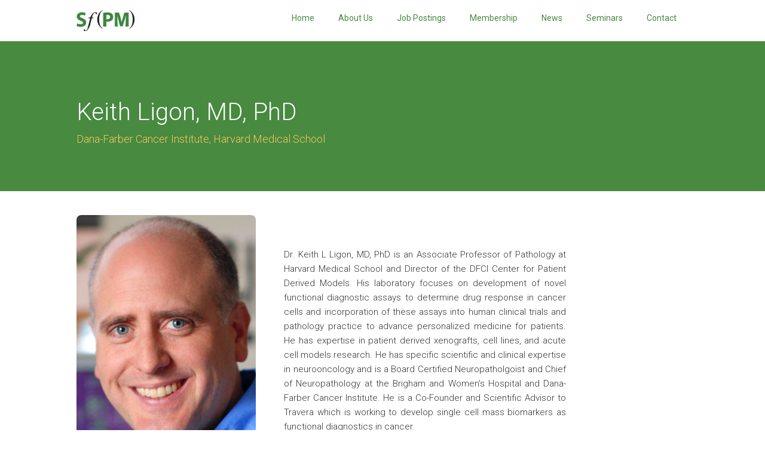

--- FILE ---
content_type: text/html
request_url: https://www.sfpm.io/officers/keith-ligon
body_size: 2906
content:
<!DOCTYPE html><!-- Last Published: Fri Jan 09 2026 18:00:54 GMT+0000 (Coordinated Universal Time) --><html data-wf-domain="www.sfpm.io" data-wf-page="630146ad439fa63599e22867" data-wf-site="62ec360046dd292d61fe0bf7" data-wf-collection="630146ad439fa6fae7e22865" data-wf-item-slug="keith-ligon"><head><meta charset="utf-8"/><title>SFPM</title><meta content="width=device-width, initial-scale=1" name="viewport"/><link href="https://cdn.prod.website-files.com/62ec360046dd292d61fe0bf7/css/sfpm.webflow.shared.ab0dfa6e4.min.css" rel="stylesheet" type="text/css" integrity="sha384-qw36bkFsWl/2CAqkWZVO+l51FjVmIuyN/xQgV4VL5q39lYu/ppsou7/5auCIkObF" crossorigin="anonymous"/><link href="https://fonts.googleapis.com" rel="preconnect"/><link href="https://fonts.gstatic.com" rel="preconnect" crossorigin="anonymous"/><script src="https://ajax.googleapis.com/ajax/libs/webfont/1.6.26/webfont.js" type="text/javascript"></script><script type="text/javascript">WebFont.load({  google: {    families: ["Lato:100,100italic,300,300italic,400,400italic,700,700italic,900,900italic","Roboto:100,100italic,300,300italic,regular,italic,500,500italic,700,700italic,900,900italic"]  }});</script><script type="text/javascript">!function(o,c){var n=c.documentElement,t=" w-mod-";n.className+=t+"js",("ontouchstart"in o||o.DocumentTouch&&c instanceof DocumentTouch)&&(n.className+=t+"touch")}(window,document);</script><link href="https://cdn.prod.website-files.com/62ec360046dd292d61fe0bf7/62f888f1679a8337f09f597a_sfpm-favicon.png" rel="shortcut icon" type="image/x-icon"/><link href="https://cdn.prod.website-files.com/62ec360046dd292d61fe0bf7/634fec2fcf1ebccdb78066d9_sfpm-webclip.png" rel="apple-touch-icon"/><script async="" src="https://www.googletagmanager.com/gtag/js?id=G-8DJZSHVED2"></script><script type="text/javascript">window.dataLayer = window.dataLayer || [];function gtag(){dataLayer.push(arguments);}gtag('set', 'developer_id.dZGVlNj', true);gtag('js', new Date());gtag('config', 'G-8DJZSHVED2');</script></head><body><div data-collapse="medium" data-animation="default" data-duration="400" data-easing="ease" data-easing2="ease" role="banner" class="nav w-nav"><div class="nav-container w-container"><a href="/" class="logo w-nav-brand"><img width="97" alt="" src="https://cdn.prod.website-files.com/62ec360046dd292d61fe0bf7/62ec367de73b130c9466a71f_SFPM_Full_Color_RGB_Transparent_250px.png"/></a><nav role="navigation" class="nav-menu w-nav-menu"><a href="/" class="nav-link w-nav-link">Home</a><a href="/about" class="nav-link w-nav-link">About Us</a><a href="https://sfpm.membershiptoolkit.com/jobs" target="_blank" class="nav-link w-nav-link">Job Postings</a><a href="https://sfpm.membershiptoolkit.com" class="nav-link w-nav-link">Membership</a><a href="/news" class="nav-link w-nav-link">News</a><a href="/seminars" class="nav-link w-nav-link">Seminars</a><a href="/contact-us" class="nav-link w-nav-link">Contact</a></nav><div class="w-nav-button"><div class="w-icon-nav-menu"></div></div></div></div><div class="sub-hero-section"><div class="hero-wrap"><div class="hero-left"><h1 class="sub-hero-header-1">Keith Ligon, MD, PhD</h1><div class="sub-hero-subhead-1-accent">Dana-Farber Cancer Institute, Harvard Medical School</div></div></div></div><div class="officers-section"><div class="hero-wrap"><div class="hero-left-officer"><img src="https://cdn.prod.website-files.com/62ec38bf32e665f307ed8bed/630153cbb96f8c3f77197e46_keith-ligon-website.jpg" loading="lazy" alt="Keith Ligon, MD, PhD" class="officer-photo"/></div><div class="hero-right-officer"><div class="subhead-1 w-richtext"><p>Dr. Keith L Ligon, MD, PhD is an Associate Professor of Pathology at Harvard Medical School and Director of the DFCI Center for Patient Derived Models. His laboratory focuses on development of novel functional diagnostic assays to determine drug response in cancer cells and incorporation of these assays into human clinical trials and pathology practice to advance personalized medicine for patients. He has expertise in patient derived xenografts, cell lines, and acute cell models research. He has specific scientific and clinical expertise in neurooncology and is a Board Certified Neuropatholgoist and Chief of Neuropathology at the Brigham and Women’s Hospital and Dana-Farber Cancer Institute. He is a Co-Founder and Scientific Advisor to Travera which is working to develop single cell mass biomarkers as functional diagnostics in cancer.</p></div></div></div></div><div class="footer-top"><div class="footer-top-wrap"><div class="legal">© 2024 Society for Functional Precision Medicine | 423 Brookline Avenue #177, Boston, MA 02215</div></div></div><div class="footer-bottom"><div class="footer-link-wrap"><div class="twitter w-widget w-widget-twitter"><iframe title="Twitter Follow Button" src="//platform.twitter.com/widgets/follow_button.html#screen_name=thesfpm&amp;show_count=true&amp;dnt=true&amp;size=m&amp;width=100%25&amp;height=20" frameBorder="0" scrolling="no" allowTransparency="true" style="border:none;width:100%;height:20px;overflow:hidden"></iframe></div></div></div><script src="https://d3e54v103j8qbb.cloudfront.net/js/jquery-3.5.1.min.dc5e7f18c8.js?site=62ec360046dd292d61fe0bf7" type="text/javascript" integrity="sha256-9/aliU8dGd2tb6OSsuzixeV4y/faTqgFtohetphbbj0=" crossorigin="anonymous"></script><script src="https://cdn.prod.website-files.com/62ec360046dd292d61fe0bf7/js/webflow.schunk.aa6c3b5983e20580.js" type="text/javascript" integrity="sha384-w53ww582DRzUg9tzEcsYZDhbP5d9MXIsQGoIPgRN24nHZz8FlCh7cTtOZiyfi1G8" crossorigin="anonymous"></script><script src="https://cdn.prod.website-files.com/62ec360046dd292d61fe0bf7/js/webflow.a9ba356d.d2f30196489a2709.js" type="text/javascript" integrity="sha384-csGkhjFGgkSz8t16Ud75ydCbjLPF/KwVXVDchd4zvLDKt8Bf0NTemUS5BXjXjjmC" crossorigin="anonymous"></script><script src="https://unpkg.com/@formspark/formson"></script>
<script src="https://unpkg.com/@botpoison/browser" async></script>

<script type="text/javascript">
  $('form[action^="https://submit-form.com"]').each(function (i, el) {
    var form = $(el);
    form.submit(function (e) {
      e.preventDefault();
      form = $(e.target);
      var action = form.attr("action");
      var botpoison = new Botpoison({
        publicKey: "pk_2690d941-078d-4e59-8192-f459177bb2ee",
      });
      botpoison
        .challenge()
        .then(function (result) {
          var data = Formson.toJSON(new FormData(e.target));
          data["_botpoison"] = result.solution;
          $.ajax({
            url: action,
            method: "POST",
            data: data,
            dataType: "json",
            success: function () {
              var parent = $(form.parent());
              parent.children("form").css("display", "none");
              parent.children(".w-form-done").css("display", "block");
            },
            error: function () {
              var parent = $(form.parent());
              parent.find(".w-form-fail").css("display", "block");
            },
          });
        })
        .catch(function () {
          var parent = $(form.parent());
          parent.find(".w-form-fail").css("display", "block");
        });
    });
  });
</script></body></html>

--- FILE ---
content_type: text/css
request_url: https://cdn.prod.website-files.com/62ec360046dd292d61fe0bf7/css/sfpm.webflow.shared.ab0dfa6e4.min.css
body_size: 11778
content:
html{-webkit-text-size-adjust:100%;-ms-text-size-adjust:100%;font-family:sans-serif}body{margin:0}article,aside,details,figcaption,figure,footer,header,hgroup,main,menu,nav,section,summary{display:block}audio,canvas,progress,video{vertical-align:baseline;display:inline-block}audio:not([controls]){height:0;display:none}[hidden],template{display:none}a{background-color:#0000}a:active,a:hover{outline:0}abbr[title]{border-bottom:1px dotted}b,strong{font-weight:700}dfn{font-style:italic}h1{margin:.67em 0;font-size:2em}mark{color:#000;background:#ff0}small{font-size:80%}sub,sup{vertical-align:baseline;font-size:75%;line-height:0;position:relative}sup{top:-.5em}sub{bottom:-.25em}img{border:0}svg:not(:root){overflow:hidden}hr{box-sizing:content-box;height:0}pre{overflow:auto}code,kbd,pre,samp{font-family:monospace;font-size:1em}button,input,optgroup,select,textarea{color:inherit;font:inherit;margin:0}button{overflow:visible}button,select{text-transform:none}button,html input[type=button],input[type=reset]{-webkit-appearance:button;cursor:pointer}button[disabled],html input[disabled]{cursor:default}button::-moz-focus-inner,input::-moz-focus-inner{border:0;padding:0}input{line-height:normal}input[type=checkbox],input[type=radio]{box-sizing:border-box;padding:0}input[type=number]::-webkit-inner-spin-button,input[type=number]::-webkit-outer-spin-button{height:auto}input[type=search]{-webkit-appearance:none}input[type=search]::-webkit-search-cancel-button,input[type=search]::-webkit-search-decoration{-webkit-appearance:none}legend{border:0;padding:0}textarea{overflow:auto}optgroup{font-weight:700}table{border-collapse:collapse;border-spacing:0}td,th{padding:0}@font-face{font-family:webflow-icons;src:url([data-uri])format("truetype");font-weight:400;font-style:normal}[class^=w-icon-],[class*=\ w-icon-]{speak:none;font-variant:normal;text-transform:none;-webkit-font-smoothing:antialiased;-moz-osx-font-smoothing:grayscale;font-style:normal;font-weight:400;line-height:1;font-family:webflow-icons!important}.w-icon-slider-right:before{content:""}.w-icon-slider-left:before{content:""}.w-icon-nav-menu:before{content:""}.w-icon-arrow-down:before,.w-icon-dropdown-toggle:before{content:""}.w-icon-file-upload-remove:before{content:""}.w-icon-file-upload-icon:before{content:""}*{box-sizing:border-box}html{height:100%}body{color:#333;background-color:#fff;min-height:100%;margin:0;font-family:Arial,sans-serif;font-size:14px;line-height:20px}img{vertical-align:middle;max-width:100%;display:inline-block}html.w-mod-touch *{background-attachment:scroll!important}.w-block{display:block}.w-inline-block{max-width:100%;display:inline-block}.w-clearfix:before,.w-clearfix:after{content:" ";grid-area:1/1/2/2;display:table}.w-clearfix:after{clear:both}.w-hidden{display:none}.w-button{color:#fff;line-height:inherit;cursor:pointer;background-color:#3898ec;border:0;border-radius:0;padding:9px 15px;text-decoration:none;display:inline-block}input.w-button{-webkit-appearance:button}html[data-w-dynpage] [data-w-cloak]{color:#0000!important}.w-code-block{margin:unset}pre.w-code-block code{all:inherit}.w-optimization{display:contents}.w-webflow-badge,.w-webflow-badge>img{box-sizing:unset;width:unset;height:unset;max-height:unset;max-width:unset;min-height:unset;min-width:unset;margin:unset;padding:unset;float:unset;clear:unset;border:unset;border-radius:unset;background:unset;background-image:unset;background-position:unset;background-size:unset;background-repeat:unset;background-origin:unset;background-clip:unset;background-attachment:unset;background-color:unset;box-shadow:unset;transform:unset;direction:unset;font-family:unset;font-weight:unset;color:unset;font-size:unset;line-height:unset;font-style:unset;font-variant:unset;text-align:unset;letter-spacing:unset;-webkit-text-decoration:unset;text-decoration:unset;text-indent:unset;text-transform:unset;list-style-type:unset;text-shadow:unset;vertical-align:unset;cursor:unset;white-space:unset;word-break:unset;word-spacing:unset;word-wrap:unset;transition:unset}.w-webflow-badge{white-space:nowrap;cursor:pointer;box-shadow:0 0 0 1px #0000001a,0 1px 3px #0000001a;visibility:visible!important;opacity:1!important;z-index:2147483647!important;color:#aaadb0!important;overflow:unset!important;background-color:#fff!important;border-radius:3px!important;width:auto!important;height:auto!important;margin:0!important;padding:6px!important;font-size:12px!important;line-height:14px!important;text-decoration:none!important;display:inline-block!important;position:fixed!important;inset:auto 12px 12px auto!important;transform:none!important}.w-webflow-badge>img{position:unset;visibility:unset!important;opacity:1!important;vertical-align:middle!important;display:inline-block!important}h1,h2,h3,h4,h5,h6{margin-bottom:10px;font-weight:700}h1{margin-top:20px;font-size:38px;line-height:44px}h2{margin-top:20px;font-size:32px;line-height:36px}h3{margin-top:20px;font-size:24px;line-height:30px}h4{margin-top:10px;font-size:18px;line-height:24px}h5{margin-top:10px;font-size:14px;line-height:20px}h6{margin-top:10px;font-size:12px;line-height:18px}p{margin-top:0;margin-bottom:10px}blockquote{border-left:5px solid #e2e2e2;margin:0 0 10px;padding:10px 20px;font-size:18px;line-height:22px}figure{margin:0 0 10px}figcaption{text-align:center;margin-top:5px}ul,ol{margin-top:0;margin-bottom:10px;padding-left:40px}.w-list-unstyled{padding-left:0;list-style:none}.w-embed:before,.w-embed:after{content:" ";grid-area:1/1/2/2;display:table}.w-embed:after{clear:both}.w-video{width:100%;padding:0;position:relative}.w-video iframe,.w-video object,.w-video embed{border:none;width:100%;height:100%;position:absolute;top:0;left:0}fieldset{border:0;margin:0;padding:0}button,[type=button],[type=reset]{cursor:pointer;-webkit-appearance:button;border:0}.w-form{margin:0 0 15px}.w-form-done{text-align:center;background-color:#ddd;padding:20px;display:none}.w-form-fail{background-color:#ffdede;margin-top:10px;padding:10px;display:none}label{margin-bottom:5px;font-weight:700;display:block}.w-input,.w-select{color:#333;vertical-align:middle;background-color:#fff;border:1px solid #ccc;width:100%;height:38px;margin-bottom:10px;padding:8px 12px;font-size:14px;line-height:1.42857;display:block}.w-input::placeholder,.w-select::placeholder{color:#999}.w-input:focus,.w-select:focus{border-color:#3898ec;outline:0}.w-input[disabled],.w-select[disabled],.w-input[readonly],.w-select[readonly],fieldset[disabled] .w-input,fieldset[disabled] .w-select{cursor:not-allowed}.w-input[disabled]:not(.w-input-disabled),.w-select[disabled]:not(.w-input-disabled),.w-input[readonly],.w-select[readonly],fieldset[disabled]:not(.w-input-disabled) .w-input,fieldset[disabled]:not(.w-input-disabled) .w-select{background-color:#eee}textarea.w-input,textarea.w-select{height:auto}.w-select{background-color:#f3f3f3}.w-select[multiple]{height:auto}.w-form-label{cursor:pointer;margin-bottom:0;font-weight:400;display:inline-block}.w-radio{margin-bottom:5px;padding-left:20px;display:block}.w-radio:before,.w-radio:after{content:" ";grid-area:1/1/2/2;display:table}.w-radio:after{clear:both}.w-radio-input{float:left;margin:3px 0 0 -20px;line-height:normal}.w-file-upload{margin-bottom:10px;display:block}.w-file-upload-input{opacity:0;z-index:-100;width:.1px;height:.1px;position:absolute;overflow:hidden}.w-file-upload-default,.w-file-upload-uploading,.w-file-upload-success{color:#333;display:inline-block}.w-file-upload-error{margin-top:10px;display:block}.w-file-upload-default.w-hidden,.w-file-upload-uploading.w-hidden,.w-file-upload-error.w-hidden,.w-file-upload-success.w-hidden{display:none}.w-file-upload-uploading-btn{cursor:pointer;background-color:#fafafa;border:1px solid #ccc;margin:0;padding:8px 12px;font-size:14px;font-weight:400;display:flex}.w-file-upload-file{background-color:#fafafa;border:1px solid #ccc;flex-grow:1;justify-content:space-between;margin:0;padding:8px 9px 8px 11px;display:flex}.w-file-upload-file-name{font-size:14px;font-weight:400;display:block}.w-file-remove-link{cursor:pointer;width:auto;height:auto;margin-top:3px;margin-left:10px;padding:3px;display:block}.w-icon-file-upload-remove{margin:auto;font-size:10px}.w-file-upload-error-msg{color:#ea384c;padding:2px 0;display:inline-block}.w-file-upload-info{padding:0 12px;line-height:38px;display:inline-block}.w-file-upload-label{cursor:pointer;background-color:#fafafa;border:1px solid #ccc;margin:0;padding:8px 12px;font-size:14px;font-weight:400;display:inline-block}.w-icon-file-upload-icon,.w-icon-file-upload-uploading{width:20px;margin-right:8px;display:inline-block}.w-icon-file-upload-uploading{height:20px}.w-container{max-width:940px;margin-left:auto;margin-right:auto}.w-container:before,.w-container:after{content:" ";grid-area:1/1/2/2;display:table}.w-container:after{clear:both}.w-container .w-row{margin-left:-10px;margin-right:-10px}.w-row:before,.w-row:after{content:" ";grid-area:1/1/2/2;display:table}.w-row:after{clear:both}.w-row .w-row{margin-left:0;margin-right:0}.w-col{float:left;width:100%;min-height:1px;padding-left:10px;padding-right:10px;position:relative}.w-col .w-col{padding-left:0;padding-right:0}.w-col-1{width:8.33333%}.w-col-2{width:16.6667%}.w-col-3{width:25%}.w-col-4{width:33.3333%}.w-col-5{width:41.6667%}.w-col-6{width:50%}.w-col-7{width:58.3333%}.w-col-8{width:66.6667%}.w-col-9{width:75%}.w-col-10{width:83.3333%}.w-col-11{width:91.6667%}.w-col-12{width:100%}.w-hidden-main{display:none!important}@media screen and (max-width:991px){.w-container{max-width:728px}.w-hidden-main{display:inherit!important}.w-hidden-medium{display:none!important}.w-col-medium-1{width:8.33333%}.w-col-medium-2{width:16.6667%}.w-col-medium-3{width:25%}.w-col-medium-4{width:33.3333%}.w-col-medium-5{width:41.6667%}.w-col-medium-6{width:50%}.w-col-medium-7{width:58.3333%}.w-col-medium-8{width:66.6667%}.w-col-medium-9{width:75%}.w-col-medium-10{width:83.3333%}.w-col-medium-11{width:91.6667%}.w-col-medium-12{width:100%}.w-col-stack{width:100%;left:auto;right:auto}}@media screen and (max-width:767px){.w-hidden-main,.w-hidden-medium{display:inherit!important}.w-hidden-small{display:none!important}.w-row,.w-container .w-row{margin-left:0;margin-right:0}.w-col{width:100%;left:auto;right:auto}.w-col-small-1{width:8.33333%}.w-col-small-2{width:16.6667%}.w-col-small-3{width:25%}.w-col-small-4{width:33.3333%}.w-col-small-5{width:41.6667%}.w-col-small-6{width:50%}.w-col-small-7{width:58.3333%}.w-col-small-8{width:66.6667%}.w-col-small-9{width:75%}.w-col-small-10{width:83.3333%}.w-col-small-11{width:91.6667%}.w-col-small-12{width:100%}}@media screen and (max-width:479px){.w-container{max-width:none}.w-hidden-main,.w-hidden-medium,.w-hidden-small{display:inherit!important}.w-hidden-tiny{display:none!important}.w-col{width:100%}.w-col-tiny-1{width:8.33333%}.w-col-tiny-2{width:16.6667%}.w-col-tiny-3{width:25%}.w-col-tiny-4{width:33.3333%}.w-col-tiny-5{width:41.6667%}.w-col-tiny-6{width:50%}.w-col-tiny-7{width:58.3333%}.w-col-tiny-8{width:66.6667%}.w-col-tiny-9{width:75%}.w-col-tiny-10{width:83.3333%}.w-col-tiny-11{width:91.6667%}.w-col-tiny-12{width:100%}}.w-widget{position:relative}.w-widget-map{width:100%;height:400px}.w-widget-map label{width:auto;display:inline}.w-widget-map img{max-width:inherit}.w-widget-map .gm-style-iw{text-align:center}.w-widget-map .gm-style-iw>button{display:none!important}.w-widget-twitter{overflow:hidden}.w-widget-twitter-count-shim{vertical-align:top;text-align:center;background:#fff;border:1px solid #758696;border-radius:3px;width:28px;height:20px;display:inline-block;position:relative}.w-widget-twitter-count-shim *{pointer-events:none;-webkit-user-select:none;user-select:none}.w-widget-twitter-count-shim .w-widget-twitter-count-inner{text-align:center;color:#999;font-family:serif;font-size:15px;line-height:12px;position:relative}.w-widget-twitter-count-shim .w-widget-twitter-count-clear{display:block;position:relative}.w-widget-twitter-count-shim.w--large{width:36px;height:28px}.w-widget-twitter-count-shim.w--large .w-widget-twitter-count-inner{font-size:18px;line-height:18px}.w-widget-twitter-count-shim:not(.w--vertical){margin-left:5px;margin-right:8px}.w-widget-twitter-count-shim:not(.w--vertical).w--large{margin-left:6px}.w-widget-twitter-count-shim:not(.w--vertical):before,.w-widget-twitter-count-shim:not(.w--vertical):after{content:" ";pointer-events:none;border:solid #0000;width:0;height:0;position:absolute;top:50%;left:0}.w-widget-twitter-count-shim:not(.w--vertical):before{border-width:4px;border-color:#75869600 #5d6c7b #75869600 #75869600;margin-top:-4px;margin-left:-9px}.w-widget-twitter-count-shim:not(.w--vertical).w--large:before{border-width:5px;margin-top:-5px;margin-left:-10px}.w-widget-twitter-count-shim:not(.w--vertical):after{border-width:4px;border-color:#fff0 #fff #fff0 #fff0;margin-top:-4px;margin-left:-8px}.w-widget-twitter-count-shim:not(.w--vertical).w--large:after{border-width:5px;margin-top:-5px;margin-left:-9px}.w-widget-twitter-count-shim.w--vertical{width:61px;height:33px;margin-bottom:8px}.w-widget-twitter-count-shim.w--vertical:before,.w-widget-twitter-count-shim.w--vertical:after{content:" ";pointer-events:none;border:solid #0000;width:0;height:0;position:absolute;top:100%;left:50%}.w-widget-twitter-count-shim.w--vertical:before{border-width:5px;border-color:#5d6c7b #75869600 #75869600;margin-left:-5px}.w-widget-twitter-count-shim.w--vertical:after{border-width:4px;border-color:#fff #fff0 #fff0;margin-left:-4px}.w-widget-twitter-count-shim.w--vertical .w-widget-twitter-count-inner{font-size:18px;line-height:22px}.w-widget-twitter-count-shim.w--vertical.w--large{width:76px}.w-background-video{color:#fff;height:500px;position:relative;overflow:hidden}.w-background-video>video{object-fit:cover;z-index:-100;background-position:50%;background-size:cover;width:100%;height:100%;margin:auto;position:absolute;inset:-100%}.w-background-video>video::-webkit-media-controls-start-playback-button{-webkit-appearance:none;display:none!important}.w-background-video--control{background-color:#0000;padding:0;position:absolute;bottom:1em;right:1em}.w-background-video--control>[hidden]{display:none!important}.w-slider{text-align:center;clear:both;-webkit-tap-highlight-color:#0000;tap-highlight-color:#0000;background:#ddd;height:300px;position:relative}.w-slider-mask{z-index:1;white-space:nowrap;height:100%;display:block;position:relative;left:0;right:0;overflow:hidden}.w-slide{vertical-align:top;white-space:normal;text-align:left;width:100%;height:100%;display:inline-block;position:relative}.w-slider-nav{z-index:2;text-align:center;-webkit-tap-highlight-color:#0000;tap-highlight-color:#0000;height:40px;margin:auto;padding-top:10px;position:absolute;inset:auto 0 0}.w-slider-nav.w-round>div{border-radius:100%}.w-slider-nav.w-num>div{font-size:inherit;line-height:inherit;width:auto;height:auto;padding:.2em .5em}.w-slider-nav.w-shadow>div{box-shadow:0 0 3px #3336}.w-slider-nav-invert{color:#fff}.w-slider-nav-invert>div{background-color:#2226}.w-slider-nav-invert>div.w-active{background-color:#222}.w-slider-dot{cursor:pointer;background-color:#fff6;width:1em;height:1em;margin:0 3px .5em;transition:background-color .1s,color .1s;display:inline-block;position:relative}.w-slider-dot.w-active{background-color:#fff}.w-slider-dot:focus{outline:none;box-shadow:0 0 0 2px #fff}.w-slider-dot:focus.w-active{box-shadow:none}.w-slider-arrow-left,.w-slider-arrow-right{cursor:pointer;color:#fff;-webkit-tap-highlight-color:#0000;tap-highlight-color:#0000;-webkit-user-select:none;user-select:none;width:80px;margin:auto;font-size:40px;position:absolute;inset:0;overflow:hidden}.w-slider-arrow-left [class^=w-icon-],.w-slider-arrow-right [class^=w-icon-],.w-slider-arrow-left [class*=\ w-icon-],.w-slider-arrow-right [class*=\ w-icon-]{position:absolute}.w-slider-arrow-left:focus,.w-slider-arrow-right:focus{outline:0}.w-slider-arrow-left{z-index:3;right:auto}.w-slider-arrow-right{z-index:4;left:auto}.w-icon-slider-left,.w-icon-slider-right{width:1em;height:1em;margin:auto;inset:0}.w-slider-aria-label{clip:rect(0 0 0 0);border:0;width:1px;height:1px;margin:-1px;padding:0;position:absolute;overflow:hidden}.w-slider-force-show{display:block!important}.w-dropdown{text-align:left;z-index:900;margin-left:auto;margin-right:auto;display:inline-block;position:relative}.w-dropdown-btn,.w-dropdown-toggle,.w-dropdown-link{vertical-align:top;color:#222;text-align:left;white-space:nowrap;margin-left:auto;margin-right:auto;padding:20px;text-decoration:none;position:relative}.w-dropdown-toggle{-webkit-user-select:none;user-select:none;cursor:pointer;padding-right:40px;display:inline-block}.w-dropdown-toggle:focus{outline:0}.w-icon-dropdown-toggle{width:1em;height:1em;margin:auto 20px auto auto;position:absolute;top:0;bottom:0;right:0}.w-dropdown-list{background:#ddd;min-width:100%;display:none;position:absolute}.w-dropdown-list.w--open{display:block}.w-dropdown-link{color:#222;padding:10px 20px;display:block}.w-dropdown-link.w--current{color:#0082f3}.w-dropdown-link:focus{outline:0}@media screen and (max-width:767px){.w-nav-brand{padding-left:10px}}.w-lightbox-backdrop{cursor:auto;letter-spacing:normal;text-indent:0;text-shadow:none;text-transform:none;visibility:visible;white-space:normal;word-break:normal;word-spacing:normal;word-wrap:normal;color:#fff;text-align:center;z-index:2000;opacity:0;-webkit-user-select:none;-moz-user-select:none;-webkit-tap-highlight-color:transparent;background:#000000e6;outline:0;font-family:Helvetica Neue,Helvetica,Ubuntu,Segoe UI,Verdana,sans-serif;font-size:17px;font-style:normal;font-weight:300;line-height:1.2;list-style:disc;position:fixed;inset:0;-webkit-transform:translate(0)}.w-lightbox-backdrop,.w-lightbox-container{-webkit-overflow-scrolling:touch;height:100%;overflow:auto}.w-lightbox-content{height:100vh;position:relative;overflow:hidden}.w-lightbox-view{opacity:0;width:100vw;height:100vh;position:absolute}.w-lightbox-view:before{content:"";height:100vh}.w-lightbox-group,.w-lightbox-group .w-lightbox-view,.w-lightbox-group .w-lightbox-view:before{height:86vh}.w-lightbox-frame,.w-lightbox-view:before{vertical-align:middle;display:inline-block}.w-lightbox-figure{margin:0;position:relative}.w-lightbox-group .w-lightbox-figure{cursor:pointer}.w-lightbox-img{width:auto;max-width:none;height:auto}.w-lightbox-image{float:none;max-width:100vw;max-height:100vh;display:block}.w-lightbox-group .w-lightbox-image{max-height:86vh}.w-lightbox-caption{text-align:left;text-overflow:ellipsis;white-space:nowrap;background:#0006;padding:.5em 1em;position:absolute;bottom:0;left:0;right:0;overflow:hidden}.w-lightbox-embed{width:100%;height:100%;position:absolute;inset:0}.w-lightbox-control{cursor:pointer;background-position:50%;background-repeat:no-repeat;background-size:24px;width:4em;transition:all .3s;position:absolute;top:0}.w-lightbox-left{background-image:url([data-uri]);display:none;bottom:0;left:0}.w-lightbox-right{background-image:url([data-uri]);display:none;bottom:0;right:0}.w-lightbox-close{background-image:url([data-uri]);background-size:18px;height:2.6em;right:0}.w-lightbox-strip{white-space:nowrap;padding:0 1vh;line-height:0;position:absolute;bottom:0;left:0;right:0;overflow:auto hidden}.w-lightbox-item{box-sizing:content-box;cursor:pointer;width:10vh;padding:2vh 1vh;display:inline-block;-webkit-transform:translate(0,0)}.w-lightbox-active{opacity:.3}.w-lightbox-thumbnail{background:#222;height:10vh;position:relative;overflow:hidden}.w-lightbox-thumbnail-image{position:absolute;top:0;left:0}.w-lightbox-thumbnail .w-lightbox-tall{width:100%;top:50%;transform:translateY(-50%)}.w-lightbox-thumbnail .w-lightbox-wide{height:100%;left:50%;transform:translate(-50%)}.w-lightbox-spinner{box-sizing:border-box;border:5px solid #0006;border-radius:50%;width:40px;height:40px;margin-top:-20px;margin-left:-20px;animation:.8s linear infinite spin;position:absolute;top:50%;left:50%}.w-lightbox-spinner:after{content:"";border:3px solid #0000;border-bottom-color:#fff;border-radius:50%;position:absolute;inset:-4px}.w-lightbox-hide{display:none}.w-lightbox-noscroll{overflow:hidden}@media (min-width:768px){.w-lightbox-content{height:96vh;margin-top:2vh}.w-lightbox-view,.w-lightbox-view:before{height:96vh}.w-lightbox-group,.w-lightbox-group .w-lightbox-view,.w-lightbox-group .w-lightbox-view:before{height:84vh}.w-lightbox-image{max-width:96vw;max-height:96vh}.w-lightbox-group .w-lightbox-image{max-width:82.3vw;max-height:84vh}.w-lightbox-left,.w-lightbox-right{opacity:.5;display:block}.w-lightbox-close{opacity:.8}.w-lightbox-control:hover{opacity:1}}.w-lightbox-inactive,.w-lightbox-inactive:hover{opacity:0}.w-richtext:before,.w-richtext:after{content:" ";grid-area:1/1/2/2;display:table}.w-richtext:after{clear:both}.w-richtext[contenteditable=true]:before,.w-richtext[contenteditable=true]:after{white-space:initial}.w-richtext ol,.w-richtext ul{overflow:hidden}.w-richtext .w-richtext-figure-selected.w-richtext-figure-type-video div:after,.w-richtext .w-richtext-figure-selected[data-rt-type=video] div:after,.w-richtext .w-richtext-figure-selected.w-richtext-figure-type-image div,.w-richtext .w-richtext-figure-selected[data-rt-type=image] div{outline:2px solid #2895f7}.w-richtext figure.w-richtext-figure-type-video>div:after,.w-richtext figure[data-rt-type=video]>div:after{content:"";display:none;position:absolute;inset:0}.w-richtext figure{max-width:60%;position:relative}.w-richtext figure>div:before{cursor:default!important}.w-richtext figure img{width:100%}.w-richtext figure figcaption.w-richtext-figcaption-placeholder{opacity:.6}.w-richtext figure div{color:#0000;font-size:0}.w-richtext figure.w-richtext-figure-type-image,.w-richtext figure[data-rt-type=image]{display:table}.w-richtext figure.w-richtext-figure-type-image>div,.w-richtext figure[data-rt-type=image]>div{display:inline-block}.w-richtext figure.w-richtext-figure-type-image>figcaption,.w-richtext figure[data-rt-type=image]>figcaption{caption-side:bottom;display:table-caption}.w-richtext figure.w-richtext-figure-type-video,.w-richtext figure[data-rt-type=video]{width:60%;height:0}.w-richtext figure.w-richtext-figure-type-video iframe,.w-richtext figure[data-rt-type=video] iframe{width:100%;height:100%;position:absolute;top:0;left:0}.w-richtext figure.w-richtext-figure-type-video>div,.w-richtext figure[data-rt-type=video]>div{width:100%}.w-richtext figure.w-richtext-align-center{clear:both;margin-left:auto;margin-right:auto}.w-richtext figure.w-richtext-align-center.w-richtext-figure-type-image>div,.w-richtext figure.w-richtext-align-center[data-rt-type=image]>div{max-width:100%}.w-richtext figure.w-richtext-align-normal{clear:both}.w-richtext figure.w-richtext-align-fullwidth{text-align:center;clear:both;width:100%;max-width:100%;margin-left:auto;margin-right:auto;display:block}.w-richtext figure.w-richtext-align-fullwidth>div{padding-bottom:inherit;display:inline-block}.w-richtext figure.w-richtext-align-fullwidth>figcaption{display:block}.w-richtext figure.w-richtext-align-floatleft{float:left;clear:none;margin-right:15px}.w-richtext figure.w-richtext-align-floatright{float:right;clear:none;margin-left:15px}.w-nav{z-index:1000;background:#ddd;position:relative}.w-nav:before,.w-nav:after{content:" ";grid-area:1/1/2/2;display:table}.w-nav:after{clear:both}.w-nav-brand{float:left;color:#333;text-decoration:none;position:relative}.w-nav-link{vertical-align:top;color:#222;text-align:left;margin-left:auto;margin-right:auto;padding:20px;text-decoration:none;display:inline-block;position:relative}.w-nav-link.w--current{color:#0082f3}.w-nav-menu{float:right;position:relative}[data-nav-menu-open]{text-align:center;background:#c8c8c8;min-width:200px;position:absolute;top:100%;left:0;right:0;overflow:visible;display:block!important}.w--nav-link-open{display:block;position:relative}.w-nav-overlay{width:100%;display:none;position:absolute;top:100%;left:0;right:0;overflow:hidden}.w-nav-overlay [data-nav-menu-open]{top:0}.w-nav[data-animation=over-left] .w-nav-overlay{width:auto}.w-nav[data-animation=over-left] .w-nav-overlay,.w-nav[data-animation=over-left] [data-nav-menu-open]{z-index:1;top:0;right:auto}.w-nav[data-animation=over-right] .w-nav-overlay{width:auto}.w-nav[data-animation=over-right] .w-nav-overlay,.w-nav[data-animation=over-right] [data-nav-menu-open]{z-index:1;top:0;left:auto}.w-nav-button{float:right;cursor:pointer;-webkit-tap-highlight-color:#0000;tap-highlight-color:#0000;-webkit-user-select:none;user-select:none;padding:18px;font-size:24px;display:none;position:relative}.w-nav-button:focus{outline:0}.w-nav-button.w--open{color:#fff;background-color:#c8c8c8}.w-nav[data-collapse=all] .w-nav-menu{display:none}.w-nav[data-collapse=all] .w-nav-button,.w--nav-dropdown-open,.w--nav-dropdown-toggle-open{display:block}.w--nav-dropdown-list-open{position:static}@media screen and (max-width:991px){.w-nav[data-collapse=medium] .w-nav-menu{display:none}.w-nav[data-collapse=medium] .w-nav-button{display:block}}@media screen and (max-width:767px){.w-nav[data-collapse=small] .w-nav-menu{display:none}.w-nav[data-collapse=small] .w-nav-button{display:block}.w-nav-brand{padding-left:10px}}@media screen and (max-width:479px){.w-nav[data-collapse=tiny] .w-nav-menu{display:none}.w-nav[data-collapse=tiny] .w-nav-button{display:block}}.w-tabs{position:relative}.w-tabs:before,.w-tabs:after{content:" ";grid-area:1/1/2/2;display:table}.w-tabs:after{clear:both}.w-tab-menu{position:relative}.w-tab-link{vertical-align:top;text-align:left;cursor:pointer;color:#222;background-color:#ddd;padding:9px 30px;text-decoration:none;display:inline-block;position:relative}.w-tab-link.w--current{background-color:#c8c8c8}.w-tab-link:focus{outline:0}.w-tab-content{display:block;position:relative;overflow:hidden}.w-tab-pane{display:none;position:relative}.w--tab-active{display:block}@media screen and (max-width:479px){.w-tab-link{display:block}}.w-ix-emptyfix:after{content:""}@keyframes spin{0%{transform:rotate(0)}to{transform:rotate(360deg)}}.w-dyn-empty{background-color:#ddd;padding:10px}.w-dyn-hide,.w-dyn-bind-empty,.w-condition-invisible{display:none!important}.wf-layout-layout{display:grid}:root{--sfpm-green:#478a40;--white:white;--goldenrod:#fbc45f;--black:black}.w-layout-layout{grid-row-gap:20px;grid-column-gap:20px;grid-auto-columns:1fr;justify-content:center;padding:20px}.w-layout-cell{flex-direction:column;justify-content:flex-start;align-items:flex-start;display:flex}.w-pagination-wrapper{flex-wrap:wrap;justify-content:center;display:flex}.w-pagination-previous{color:#333;background-color:#fafafa;border:1px solid #ccc;border-radius:2px;margin-left:10px;margin-right:10px;padding:9px 20px;font-size:14px;display:block}.w-pagination-previous-icon{margin-right:4px}.w-pagination-next{color:#333;background-color:#fafafa;border:1px solid #ccc;border-radius:2px;margin-left:10px;margin-right:10px;padding:9px 20px;font-size:14px;display:block}.w-pagination-next-icon{margin-left:4px}body{color:#333;font-family:Roboto,sans-serif;font-size:14px;line-height:20px}h1{margin-top:20px;margin-bottom:10px;font-size:40px;font-weight:300;line-height:45px}h2{margin-top:20px;margin-bottom:10px;font-size:32px;font-weight:400;line-height:36px}h3{margin-top:20px;margin-bottom:10px;font-size:24px;font-weight:400;line-height:30px}p{margin-bottom:10px;font-size:15px;line-height:24px}.nav{border-style:none none solid;border-width:1px;border-color:var(--sfpm-green);background-color:var(--white);justify-content:center;width:100%;height:70px;display:flex;position:sticky;top:0}.nav-container{width:80%;max-width:none;height:100%;margin-left:0;margin-right:0}.nav-menu{align-items:center;height:auto;display:flex}.logo{align-items:center;height:100%;display:flex}.hero-section{background-color:#ebebeb;flex-direction:column;justify-content:center;align-items:center;height:300px;display:flex}.hero-wrap{text-align:left;flex-direction:row;justify-content:flex-start;align-items:center;width:80%;display:flex}.seminar-section{background-color:#ebebeb;flex-direction:column;justify-content:center;align-items:center;min-height:300px;padding-top:20px;padding-bottom:20px;display:flex}.heading-1{flex:none}.subhead-1{text-align:justify;flex:none;margin-left:40px;font-size:18px;font-weight:300;line-height:26px}.nav-link{color:var(--sfpm-green)}.nav-link.w--current{color:#420f88}.hero-left{flex-direction:column;justify-content:center;align-items:flex-start;width:50%;display:flex}.membership-section{color:#000;flex-direction:column;justify-content:center;align-items:center;padding-top:50px;padding-bottom:50px;display:flex}.logos-section{background-color:#d3d3d3;justify-content:center;padding-top:40px;padding-bottom:40px;display:block}.logos-wrap{opacity:.75;flex-wrap:nowrap;justify-content:center;align-self:center;align-items:center;width:100%;display:flex}.footer-top{color:#fff;background-color:#3e8541;flex-direction:column;justify-content:center;align-items:center;display:flex}.footer-top-wrap{text-align:left;flex-direction:row;justify-content:center;align-items:center;width:80%;display:flex}.footer-bottom{text-align:left;background-color:#111;flex-flow:row;place-content:flex-start center;align-items:center;padding-top:0;padding-bottom:0;display:flex}.legal{color:var(--white);text-align:center;margin-top:10px;margin-bottom:10px;font-size:12px}.news-section{flex-direction:column;align-items:center;padding-top:40px;padding-bottom:40px;display:flex}.officers-wrap{clear:none;flex-flow:column;flex:none;place-content:flex-start center;align-items:center;width:80%;display:flex}.home-heading-h2{text-align:left;flex:none}.officers-column-wrap{text-align:left;flex-flow:row;flex:0 auto;place-content:center;align-items:center;width:100%;margin-top:30px;margin-left:0;margin-right:0;padding-left:30px;padding-right:30px;display:block}.heading-5{flex:none;width:100%;display:flex}.screenshot{border-radius:3px;flex:none;width:50%;box-shadow:0 20px 50px #0003}.footer-link-wrap{text-align:right;flex:none;justify-content:center;align-items:center;width:100%;margin-top:10px;margin-bottom:10px;padding-top:0;padding-bottom:0;padding-right:0;display:flex}.customers-logo{border-radius:7px;margin:10px;display:block}.news-body{text-align:justify}.news-title{text-align:justify;margin-top:0;font-size:14px;font-weight:700}.news-button{background-color:var(--sfpm-green);text-align:center;text-transform:uppercase;border-radius:3px;width:125px;height:30px;padding-top:5px;padding-bottom:5px;font-family:Lato,sans-serif;font-size:12px;display:block}.news-date{color:#3e8541;text-transform:uppercase;font-weight:700}.list-item,.list-item-2,.list-item-3{text-align:left}.member-button{text-align:center;text-transform:uppercase;background-color:#3e8541;border:1px #000;border-radius:5px;flex:0 auto;justify-content:center;align-items:center;width:175px;height:35px;padding-top:0;padding-bottom:0;font-family:Lato,sans-serif;display:flex}.member-button.renew{margin-left:20px}.div-block{text-align:left;width:100%;display:flex}.twitter{text-align:center;justify-content:center;align-items:center;width:250px;margin-top:10px;margin-bottom:10px;display:flex;position:static}.sub-hero-section{background-color:var(--sfpm-green);flex-direction:column;justify-content:center;align-items:center;height:250px;display:flex}.sub-hero-header-1{color:var(--white);flex:none}.sub-hero-subhead-1-accent{color:var(--goldenrod);text-align:justify;flex:none;font-size:18px;font-weight:300;line-height:26px}.seminar-heading-h2{text-align:center}.past-seminars{flex-direction:column;align-items:center;padding:40px;display:flex}.seminars-body{flex-direction:column;flex:0 auto;justify-content:center;align-items:flex-start;width:80%;display:flex}.seminars-subhead-1{color:var(--white);text-align:justify;flex:none;font-size:18px;font-weight:300;line-height:26px}.seminar-speaker{clear:none;color:var(--sfpm-green);text-align:left;text-transform:uppercase;flex-wrap:wrap;align-items:flex-start;width:75%;margin-top:10px;padding-left:0;padding-right:0;font-size:18px;font-weight:700;display:block}.seminar-institution{text-align:left;flex-wrap:nowrap;width:75%;margin-bottom:0;padding-left:0;font-size:14px;display:block}.seminar-topic-title{color:#777;text-align:left;width:75%;max-width:320px;margin-top:10px;margin-bottom:20px;padding-left:0;font-size:12px;line-height:21px;display:block;position:static}.collection-item{float:left;clear:none;text-align:left;flex-wrap:wrap;place-content:flex-start;align-items:flex-start;width:25%;margin-left:0;margin-right:0;padding-left:0;display:flex;position:static}.collection-list{text-align:left;flex-flow:wrap;place-content:center space-between;align-items:stretch;width:100%;display:flex}.collection-list-wrapper{clear:none;flex-flow:column;align-content:space-around;align-items:flex-start;width:100%;display:block}.past-seminar-speakers{clear:none;object-fit:fill;flex-flow:column wrap;flex:0 auto;order:0;place-content:stretch center;align-self:auto;align-items:center;width:100%;margin-top:30px;margin-left:0;margin-right:0;display:block;overflow:visible}.seminars-body-text{text-align:justify;order:0}.capital-campaign-wrap{text-align:center;flex-direction:column;flex:0 auto;justify-content:center;align-items:flex-start;width:80%;display:flex}.seminar-wrap-1{text-align:center;flex-direction:row;flex:0 auto;justify-content:center;align-items:flex-start;width:80%;display:block}.div-block-2{text-align:left;width:100%;display:block}.div-block-3{text-align:center;flex-direction:row;align-items:stretch;width:100%;display:block}.link{color:var(--sfpm-green);text-decoration:none}.collection-item-2{display:inline-block}.collection-list-2{flex-direction:row;justify-content:center;align-items:stretch;display:flex}.board-member-image{border-radius:8px;display:block}.offeicers-group{float:none;clear:none;flex-flow:column wrap;place-content:flex-start center;align-items:center;display:block}.officers-collection-list-wrap{display:block}.officers-collection-item{float:left;clear:none;flex-wrap:wrap;justify-content:center;align-items:center;width:25%;padding-left:0;padding-right:0;display:block}.officer-institution{text-align:justify;margin-top:0;font-size:12px}.officer-role{color:#3e8541;text-transform:uppercase;font-size:11px;font-style:normal;font-weight:700}.officer-name{color:#3e8541;text-transform:uppercase;margin-top:10px;font-size:16px;font-weight:700}.bold-text-2{color:var(--sfpm-green);font-family:Roboto,sans-serif;font-style:normal;font-weight:400;text-decoration:none}.officers-section{flex-direction:column;align-items:center;padding-top:40px;padding-bottom:40px;display:flex}.officer-photo{border-radius:8px;max-width:100%}.hero-left-officer{flex-direction:column;justify-content:center;align-items:flex-start;width:30%;display:flex}.officers-collection-list{flex-wrap:wrap;display:flex}.home-column-wrap{text-align:left;flex-flow:row;flex:0 auto;place-content:center;align-items:center;width:100%;margin-top:30px;margin-left:0;margin-right:0;padding-left:0;padding-right:0;display:block}.paragraph-justified{text-align:justify;width:100%;margin-top:20px;font-size:15px}.success-message{background-color:var(--sfpm-green);color:var(--white)}.home-hero-left,.seminars-hero-left{flex-direction:column;justify-content:center;align-items:flex-start;width:100%;display:flex}.contact-main-section{flex-direction:column;align-items:center;padding:40px;display:flex}.contact-hero-right{flex-direction:column;justify-content:center;align-items:center;width:50%;display:flex}.contact-hero-wrap{text-align:left;flex-direction:row;justify-content:flex-start;align-items:center;width:80%;display:flex}.contact-hero-left{flex-direction:column;justify-content:center;align-items:flex-start;width:50%;display:flex}.news-hero-wrap{text-align:left;flex-direction:row;justify-content:flex-start;align-items:center;width:80%;display:flex}.empty-state{border-radius:5px;flex-direction:row;justify-content:center;align-items:stretch;width:auto;display:block}.text-block{font-weight:700;display:block}.capital-campaign-section{color:#000;background-color:#478a4070;flex-direction:column;justify-content:center;align-items:center;padding-top:50px;padding-bottom:50px;display:flex}.news-hero-left{flex-direction:column;justify-content:center;align-items:flex-start;width:50%;display:flex}.news-wrap{clear:none;flex-flow:column;flex:none;place-content:flex-start center;align-items:center;width:80%;display:flex}.officers-hero-left,.contact-sub-hero-left{flex-direction:column;justify-content:center;align-items:flex-start;width:50%;display:flex}.contact-body-text{text-align:justify;order:0}.home-news-wrap{clear:none;flex-flow:column;flex:none;place-content:flex-start center;align-items:flex-start;width:80%;display:flex}.sponsors-heading-h2{color:#8b8383;text-align:center;flex:none}.hero-right-officer{flex-direction:column;justify-content:center;align-items:center;width:50%;display:flex}.div-block-4{margin-bottom:20px}.jobs-hero-wrap{text-align:left;flex-direction:row;justify-content:flex-start;align-items:center;width:80%;display:flex}.jobs-hero-left{flex-direction:column;justify-content:center;align-items:flex-start;width:50%;display:flex}.jobs-section{flex-direction:column;align-items:center;padding-top:40px;padding-bottom:40px;display:flex}.jobs-wrap{clear:none;flex-flow:column;flex:none;place-content:flex-start center;align-items:center;width:80%;display:flex}.job-block{width:100%}.jobs-collection-item{float:left;clear:none;text-align:left;flex-wrap:wrap;place-content:flex-start;align-items:flex-start;width:100%;margin-left:0;margin-right:0;padding-left:0;padding-right:0;display:block;position:static}.job-title-h3{color:var(--sfpm-green);margin-bottom:0}.job-dates{color:#a31414;text-transform:uppercase;margin-right:10px;font-size:12px;font-weight:500}.posted-dates{text-align:left;justify-content:flex-end;display:flex}.job-description{text-align:justify;width:95%;margin-top:10px;font-size:12px}.jobs-column-wrap{text-align:left;flex-flow:row;flex:0 auto;place-content:center;align-items:center;width:100%;margin-top:0;margin-left:0;margin-right:0;padding-left:0;padding-right:0;display:block}.home-hero-right{flex-direction:column;justify-content:center;align-items:center;width:50%;display:none}.past-seminars-group{flex-flow:wrap;justify-content:flex-start;align-items:center;display:flex}.image-2{display:block}.news-block{margin-bottom:40px}.upcoming-seminar-speakers{clear:none;object-fit:fill;flex-flow:column wrap;flex:0 auto;order:0;place-content:stretch center;align-self:auto;align-items:center;width:100%;margin-top:30px;margin-left:0;margin-right:0;display:block;overflow:visible}.seminar-date{color:var(--sfpm-green);text-align:left;text-transform:uppercase;flex-wrap:nowrap;width:75%;margin-bottom:0;padding-left:0;font-family:Lato,sans-serif;font-size:14px;display:block}.paragraph{color:#dc143c}.paragraph-2{font-weight:700}.image-3{width:300px;height:300px}.recaptcha{margin-top:20px}.feature-section{color:#000;background-color:#d8d8d870;flex-direction:column;justify-content:center;align-items:center;padding-top:50px;padding-bottom:50px;display:none}.feature-wrap{text-align:center;flex-direction:column;flex:0 auto;justify-content:center;align-items:flex-start;width:80%;display:flex}.feature-div-block{text-align:left;flex-direction:row;justify-content:flex-start;align-items:center;width:100%;margin-top:10px;margin-bottom:10px;display:flex}.image-section{color:#000;background-color:#ffffff70;flex-direction:column;justify-content:center;align-items:center;padding-top:0;padding-bottom:20px;display:none}.date-block{justify-content:center;display:flex}.date-text{padding-left:1px;padding-right:1px;font-weight:700}.seminar-button{text-align:center;text-transform:uppercase;background-color:#3e8541;border:1px #000;border-radius:5px;flex:0 auto;justify-content:center;align-items:center;width:175px;height:35px;margin-bottom:20px;padding-top:0;padding-bottom:0;font-family:Lato,sans-serif;display:flex}.seminar-button-block{justify-content:center;display:flex}.image-4{width:50%}.cell{text-align:left;align-items:center}.cell-2,.sponsor-logo-center{align-items:center}.paragraph-3{text-align:left}.seminar-note{color:red;font-weight:700}.divider-div-block{background-color:#ccc;width:100%;height:1px}.divider-div-block.padding{margin-top:20px;margin-bottom:0}.events-heading-h3{text-align:left}.image-5{display:block}.event-div-block{text-align:left;justify-content:center;width:100%;margin-top:20px;margin-bottom:20px;display:flex}.aacr-2025-wrap{text-align:center;flex-direction:column;flex:0 auto;justify-content:center;align-items:flex-start;width:80%;display:flex}.events-section{color:#000;background-color:#478a4070;flex-direction:column;justify-content:center;align-items:center;padding-top:20px;padding-bottom:20px;display:none}.eha-sfpm-event-wrap{text-align:center;flex-direction:column;flex:0 auto;justify-content:center;align-items:flex-start;width:80%;margin-bottom:20px;display:flex}.image-6{margin-top:40px;margin-bottom:40px}.youtube-link-block{margin-top:10px}.youtube-link{text-transform:uppercase;font-size:12px;font-weight:700;text-decoration:none}.emeritus-officers-section{flex-direction:column;align-items:center;padding-top:40px;padding-bottom:40px;display:flex}@media screen and (max-width:991px){.nav{border-style:none none solid;border-width:1px;border-color:var(--sfpm-green);object-fit:contain;position:sticky;top:0}.hero-wrap{margin-top:0;display:block}.hero-left{width:100%}.logos-wrap{justify-content:center}.officers-column-wrap{flex-wrap:wrap;padding-left:0;padding-right:0}.footer-link-wrap{text-align:center;justify-content:center}.news-body{margin-bottom:20px}.news-date{margin-top:20px}.twitter{justify-content:center;width:250px}.seminars-body{width:100%}.collection-item{width:50%}.past-seminar-speakers{flex-wrap:wrap}.seminars-body-text{text-align:justify}.officers-collection-item{width:50%}.officer-photo{text-align:center;display:block}.bold-text-3{font-weight:400}.home-column-wrap{flex-wrap:wrap;padding-left:0;padding-right:0}.paragraph-justified{text-align:justify}.home-hero-left,.seminars-hero-left{width:100%}.contact-hero-right{flex-direction:column;flex:0 auto;justify-content:center;align-items:center;width:100%;margin-top:20px;margin-bottom:20px;display:flex}.contact-hero-wrap{margin-top:0;display:block}.contact-hero-left{width:100%}.news-hero-wrap{margin-top:0;display:block}.news-hero-left,.officers-hero-left,.contact-sub-hero-left{width:100%}.contact-body-text{text-align:justify}.home-news-wrap{width:90%}.hero-right-officer{flex-direction:column;flex:0 auto;justify-content:center;align-items:center;width:100%;margin-top:20px;margin-bottom:20px;display:flex}.jobs-hero-wrap{margin-top:0;display:block}.jobs-hero-left{width:100%}.jobs-collection-item{width:100%;padding-left:10px}.jobs-column-wrap{flex-wrap:wrap;padding-left:0;padding-right:0}.home-hero-right{flex-direction:column;flex:0 auto;justify-content:center;align-items:center;width:100%;margin-top:20px;margin-bottom:20px;display:none}.news-image{border-radius:8px;display:block}.news-column-left{text-align:left;background-color:#478a4070;border-top-left-radius:8px;border-top-right-radius:8px;padding-top:10px;padding-bottom:10px;display:block}.upcoming-seminar-speakers{flex-wrap:wrap}}@media screen and (max-width:767px){.hero-section{height:auto}.hero-wrap{flex-direction:column;flex:1}.hero-left{text-align:center;width:100%;padding-top:20px;padding-bottom:20px}.home-heading-h2,.news-title{text-align:left}.news-date{margin-top:10px;margin-bottom:10px}.twitter{text-align:center;justify-content:center;width:250px}.sub-hero-section{height:auto}.sub-hero-header-1{text-align:left;font-size:26px}.collection-item{width:100%}.seminars-body-text{text-align:justify}.capital-campaign-wrap,.seminar-wrap-1{text-align:center}.board-member-image,.officers-collection-item{width:100%}.officer-institution{text-align:center}.officer-role,.officer-name{margin-top:10px;margin-bottom:10px}.hero-left-officer{text-align:center;align-items:center;width:100%;padding-top:0;padding-bottom:0}.bold-text-3{font-weight:400}.paragraph-justified{text-align:justify}.home-hero-left,.seminars-hero-left{text-align:center;width:100%;padding-top:20px;padding-bottom:20px}.contact-hero-right{width:100%;padding-top:20px;padding-bottom:20px}.contact-hero-wrap{flex-direction:column;flex:1}.contact-hero-left{text-align:center;width:100%;padding-top:20px;padding-bottom:20px}.news-hero-wrap{flex-direction:column;flex:1}.news-hero-left,.officers-hero-left,.contact-sub-hero-left{text-align:center;width:100%;padding-top:20px;padding-bottom:20px}.contact-body-text{text-align:justify}.sponsors-heading-h2{text-align:center}.hero-right-officer{width:100%;padding-top:0;padding-bottom:0}.officers-center{text-align:center;display:inline}.div-block-4{margin-bottom:20px}.jobs-hero-wrap{flex-direction:column;flex:1}.jobs-hero-left{text-align:center;width:100%;padding-top:20px;padding-bottom:20px}.jobs-collection-item{width:100%;padding-left:10px}.home-hero-right{width:100%;padding-top:20px;padding-bottom:20px}.news-column-left{background-image:none}.feature-wrap,.aacr-2025-wrap,.eha-sfpm-event-wrap{text-align:center}}@media screen and (max-width:479px){.nav{position:sticky;top:0}.hero-wrap{width:100%}.subhead-1{margin-top:0}.hero-left{margin-left:0;margin-right:0;padding-top:0;padding-bottom:0}.footer-top-wrap{flex-direction:column;flex:none;align-items:center;padding-bottom:0}.footer-bottom{text-align:center;flex-direction:row;justify-content:center;display:block}.legal{font-size:11px}.officers-wrap{width:90%}.officers-column-wrap{flex-direction:column}.footer-link-wrap{text-align:left;flex-wrap:nowrap;place-content:center;width:auto;margin-top:0;margin-bottom:0;display:flex}.member-button.renew{height:35px;margin-top:20px;margin-left:0}.div-block{flex-flow:column;justify-content:center;align-items:center}.twitter{text-align:center;justify-content:center;width:250px;display:block}.sub-hero-header-1{margin-top:0;margin-bottom:0;padding-left:15px;font-size:18px;display:block}.sub-hero-subhead-1-accent{text-align:left;margin-top:10px;margin-bottom:10px;padding-left:15px;font-size:16px}.past-seminars{width:auto;padding-left:15px;padding-right:15px}.seminars-subhead-1{display:none}.seminar-speaker,.seminar-institution,.seminar-topic-title{width:85%}.collection-item{width:100%}.past-seminar-speakers{flex-direction:column}.seminars-body-text{text-align:justify}.capital-campaign-wrap{width:auto;display:block}.board-member-image{text-align:center;width:100%;padding-bottom:10px}.officer-institution{text-align:center;font-size:11px}.officer-role{margin-top:0;margin-bottom:0}.officer-name{margin-top:0;margin-bottom:0;display:block}.officer-photo{border-radius:8px}.hero-left-officer{align-items:center;padding-top:0}.bold-text-3{font-size:12px;font-weight:400}.home-column-wrap{flex-direction:column;padding-left:0;padding-right:0}.paragraph-justified{text-align:justify}.twitter-2{display:none}.bold-text-4{text-align:left}.home-hero-left{width:100%;height:auto;margin-left:0;margin-right:0;padding:0 30px 30px}.seminars-hero-left{margin-left:0;margin-right:0;padding:0 20px}.contact-main-section{width:auto;padding:15px}.contact-hero-right{margin-top:0;margin-bottom:0;padding-top:0;padding-bottom:0;display:block}.contact-hero-wrap{width:100%}.contact-hero-left{margin-left:0;margin-right:0;padding-top:0;padding-bottom:0}.news-hero-wrap{width:100%}.news-hero-left{margin-left:0;margin-right:0;padding-top:0;padding-bottom:0;padding-left:20px}.news-wrap{width:90%}.officers-hero-left,.contact-sub-hero-left{margin-left:0;margin-right:0;padding-top:0;padding-bottom:0;padding-left:20px}.contact-body-text{text-align:justify;font-size:14px}.home-news-wrap{width:90%}.hero-right-officer{margin-top:20px;margin-bottom:0;padding:0 20px;display:block}.officers-center{text-align:center;flex-wrap:wrap;justify-content:space-around;align-items:flex-start;display:inline}.div-block-4{justify-content:center;align-items:flex-start;margin-bottom:20px;display:flex}.jobs-hero-wrap{width:100%}.jobs-hero-left{margin-left:0;margin-right:0;padding-top:0;padding-bottom:0;padding-left:20px}.jobs-wrap{width:90%}.jobs-collection-item{width:100%;padding-left:10px}.posted-dates{justify-content:flex-start}.jobs-column-wrap{flex-direction:column;padding-left:0;padding-right:0}.home-hero-right{margin-top:0;margin-bottom:0;padding-top:0;padding-bottom:0;display:none}.past-seminars-group{justify-content:center;margin-top:20px}.news-column-left{background-color:#0000}.upcoming-seminar-speakers{flex-direction:column}.seminar-date{width:85%}.feature-wrap{width:auto;margin-left:0;margin-right:0;display:block}.image-4{width:100%}.cell-3{align-items:center}.sponsor-logo-center{justify-content:flex-start;align-items:center}.events-heading-h3,.heading-7{text-align:left}.aacr-2025-wrap,.eha-sfpm-event-wrap{width:auto;display:block}.youtube-link-block{width:85%;margin-top:10px;display:block}}#w-node-_8aa7f9c7-1802-ad48-a317-fc4f98d8fb1a-5afe0bff{grid-area:span 4/span 1/span 4/span 1}#w-node-_1d02e921-cc12-02bf-47d3-d173e14303aa-5afe0bff{grid-template-rows:auto auto auto;grid-template-columns:1fr 1fr 1fr 1fr 1fr}#w-node-_305472d0-46fa-9706-1730-44ddb556c64c-5afe0bff{grid-area:span 1/span 5/span 1/span 5}#w-node-_8ac577f6-e4be-ef3f-80ab-9f4a302b96aa-5afe0bff,#w-node-_2a5e1837-5c15-ca50-0b5c-9060b8dacb8c-5afe0bff,#w-node-_0112f372-89ff-1290-72d9-b26d72ac3494-5afe0bff,#w-node-_82971b09-17d8-edac-e2e2-82ee6138c4b5-5afe0bff,#w-node-_80f30049-8bad-d9f5-29c7-715655c97241-5afe0bff{grid-area:span 1/span 1/span 1/span 1}#w-node-e5e0c157-2465-c195-6a30-c502a1b91d0e-5afe0bff{grid-area:span 1/span 5/span 1/span 5}#w-node-_8aa7f9c7-1802-ad48-a317-fc4f98d8fb1a-54be5271,#w-node-_8aa7f9c7-1802-ad48-a317-fc4f98d8fb1a-f62673b2{grid-area:span 4/span 1/span 4/span 1}#w-node-e8edecd6-d981-70e2-3455-73942b9ea451-f62673b2{grid-area:span 1/span 1/span 1/span 1}#w-node-d3241a0b-23b4-5258-5077-b6b21244c1a9-f62673b2{grid-area:span 4/span 1/span 4/span 1}#w-node-d3241a0b-23b4-5258-5077-b6b21244c1ac-f62673b2{grid-area:span 1/span 1/span 1/span 1}#w-node-_8aa7f9c7-1802-ad48-a317-fc4f98d8fb1a-03d6f1b9,#w-node-_22f6b0b7-a9f1-714d-2542-9dd1156f62b2-03d6f1b9{grid-area:span 6/span 1/span 6/span 1}@media screen and (max-width:767px){#w-node-_8aa7f9c7-1802-ad48-a317-fc4f98d8fb1a-5afe0bff{grid-area:span 2/span 2/span 2/span 2;place-self:center}#w-node-_969994ce-ca8c-d4c0-300e-bdef9d817ea9-5afe0bff,#w-node-cd99c8d9-b0f4-4614-11d2-02579b182405-5afe0bff{grid-area:span 1/span 2/span 1/span 2}#w-node-_1d02e921-cc12-02bf-47d3-d173e14303aa-5afe0bff{grid-template-rows:auto auto auto;grid-template-columns:1fr 1fr}#w-node-_305472d0-46fa-9706-1730-44ddb556c64c-5afe0bff{grid-area:span 1/span 2/span 1/span 2}#w-node-_8ac577f6-e4be-ef3f-80ab-9f4a302b96aa-5afe0bff,#w-node-_2a5e1837-5c15-ca50-0b5c-9060b8dacb8c-5afe0bff,#w-node-_0112f372-89ff-1290-72d9-b26d72ac3494-5afe0bff,#w-node-_82971b09-17d8-edac-e2e2-82ee6138c4b5-5afe0bff,#w-node-_80f30049-8bad-d9f5-29c7-715655c97241-5afe0bff{grid-area:span 1/span 1/span 1/span 1}#w-node-e5e0c157-2465-c195-6a30-c502a1b91d0e-5afe0bff{grid-area:span 1/span 2/span 1/span 2}}